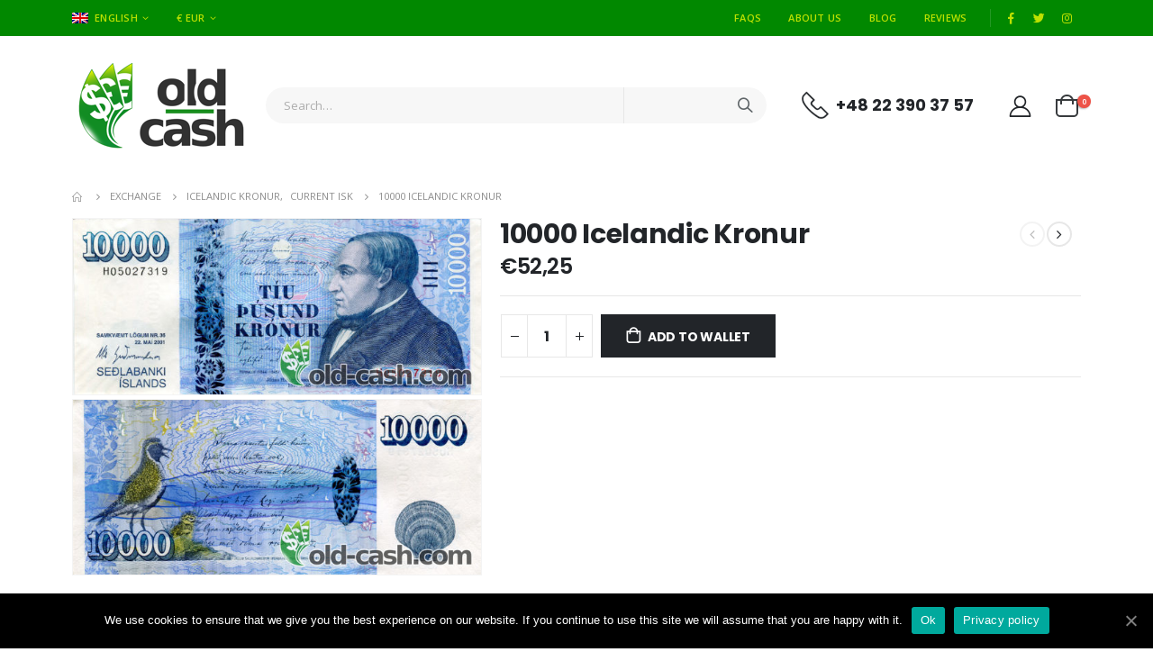

--- FILE ---
content_type: text/html; charset=UTF-8
request_url: https://old-cash.com/exchange/icelandic-kronur/current-isk/10000-icelandic-kronur/
body_size: 21959
content:
<!DOCTYPE html>
<html lang="en-US" prefix="og: http://ogp.me/ns#">
<head>
	<meta charset="UTF-8">
	<!--[if IE]><meta http-equiv='X-UA-Compatible' content='IE=edge,chrome=1'><![endif]-->
	<meta name="viewport" content="width=device-width, initial-scale=1.0, minimum-scale=1.0">
	<link rel="profile" href="http://gmpg.org/xfn/11" />
	<link rel="pingback" href="https://old-cash.com/xmlrpc.php" />

		<link rel="shortcut icon" href="//old-cash.com/wp-content/uploads/logo/favicon.ico" type="image/x-icon" />
		<link rel="apple-touch-icon" href="//old-cash.com/wp-content/themes/porto/images/logo/apple-touch-icon.png">
		<link rel="apple-touch-icon" sizes="120x120" href="//old-cash.com/wp-content/themes/porto/images/logo/apple-touch-icon_120x120.png">
		<link rel="apple-touch-icon" sizes="76x76" href="//old-cash.com/wp-content/themes/porto/images/logo/apple-touch-icon_76x76.png">
		<link rel="apple-touch-icon" sizes="152x152" href="//old-cash.com/wp-content/themes/porto/images/logo/apple-touch-icon_152x152.png">
	<link rel="alternate" hreflang="en" href="https://old-cash.com/exchange/icelandic-kronur/current-isk/10000-icelandic-kronur/" />
<link rel="alternate" hreflang="it" href="https://old-cash.com/exchange/corone-islandesi/di-circolazione-isk/10000-corone-islandesi/?lang=it" />
<link rel="alternate" hreflang="lt" href="https://old-cash.com/exchange/islandijos-kronu/esanciu-apyvartoje-isk/10000-islandijos-kronu/?lang=lt" />
<link rel="alternate" hreflang="pl" href="https://old-cash.com/exchange/korony-islandzkie/obiegowe-isk/10000-koron-islandzkich/?lang=pl" />
<link rel="alternate" hreflang="pt-pt" href="https://old-cash.com/exchange/coroas-islandesas/em-circulacao-isk/10000-coroas-islandesas/?lang=pt-pt" />
<link rel="alternate" hreflang="ro" href="https://old-cash.com/exchange/coroane-islandeze/in-circulatie-isk/10000-coroane-islandeze/?lang=ro" />
<link rel="alternate" hreflang="uk" href="https://old-cash.com/exchange/%d1%96%d1%81%d0%bb%d0%b0%d0%bd%d0%b4%d1%81%d1%8c%d0%ba%d1%96-%d0%ba%d1%80%d0%be%d0%bd%d0%b8/%d0%be%d0%b1%d1%96%d0%b3%d0%be%d0%b2%d1%96-isk/10000-%d1%96%d1%81%d0%bb%d0%b0%d0%bd%d0%b4%d1%81%d1%8c%d0%ba%d1%96-%d0%ba%d1%80%d0%be%d0%bd%d0%b8/?lang=uk" />

<!-- Search Engine Optimization by Rank Math - https://s.rankmath.com/home -->
<title>10000 Icelandic Kronur | Old-Cash</title>
<meta name="description" content="Banknote typecurrentDimensions162x70 mmColour rangeblueCharacter/themeJónas HallgrímssonMaterialpaper"/>
<meta name="robots" content="follow, index, max-snippet:-1, max-video-preview:-1, max-image-preview:large"/>
<link rel="canonical" href="https://old-cash.com/exchange/icelandic-kronur/current-isk/10000-icelandic-kronur/" />
<meta property="og:locale" content="en_US">
<meta property="og:type" content="product">
<meta property="og:title" content="10000 Icelandic Kronur | Old-Cash">
<meta property="og:description" content="Banknote typecurrentDimensions162x70 mmColour rangeblueCharacter/themeJónas HallgrímssonMaterialpaper">
<meta property="og:url" content="https://old-cash.com/exchange/icelandic-kronur/current-isk/10000-icelandic-kronur/">
<meta property="og:site_name" content="Old-Cash">
<meta property="og:updated_time" content="2020-11-24T11:37:25+02:00">
<meta property="og:image" content="https://old-cash.com/wp-content/uploads/2019/11/10000-icelandic-kronur-banknote-1024x440.jpg">
<meta property="og:image:secure_url" content="https://old-cash.com/wp-content/uploads/2019/11/10000-icelandic-kronur-banknote-1024x440.jpg">
<meta property="og:image:width" content="1024">
<meta property="og:image:height" content="440">
<meta property="og:image:alt" content="10000 Icelandic Kronur">
<meta property="og:image:type" content="image/jpeg">
<meta property="og:image" content="https://old-cash.com/wp-content/uploads/2019/11/10000-icelandic-kronur-banknote-back-1024x439.jpg">
<meta property="og:image:secure_url" content="https://old-cash.com/wp-content/uploads/2019/11/10000-icelandic-kronur-banknote-back-1024x439.jpg">
<meta property="og:image:width" content="1024">
<meta property="og:image:height" content="439">
<meta property="og:image:alt" content="10000 Icelandic Kronur">
<meta property="og:image:type" content="image/jpeg">
<meta property="product:brand" content="Current ISK">
<meta property="product:price:amount" content="52.25">
<meta property="product:price:currency" content="EUR">
<meta property="product:availability" content="instock">
<meta name="twitter:card" content="summary_large_image">
<meta name="twitter:title" content="10000 Icelandic Kronur | Old-Cash">
<meta name="twitter:description" content="Banknote typecurrentDimensions162x70 mmColour rangeblueCharacter/themeJónas HallgrímssonMaterialpaper">
<meta name="twitter:image" content="https://old-cash.com/wp-content/uploads/2019/11/10000-icelandic-kronur-banknote-1024x440.jpg">
<script type="application/ld+json" class="rank-math-schema">{
    "@context": "https://schema.org",
    "@graph": [
        {
            "@type": "Organization",
            "@id": "https://old-cash.com/#organization",
            "name": "Old-Cash",
            "url": "https://old-cash.com",
            "email": "office@old-cash.com",
            "address": {
                "@type": "PostalAddress",
                "streetAddress": "Kobielska 23",
                "addressLocality": "Warszawa",
                "postalCode": "04-359",
                "addressCountry": "Polska"
            },
            "logo": {
                "@type": "ImageObject",
                "url": "https://old-cash.com/wp-content/uploads/2020/07/old-cash-logo-1000.jpg"
            },
            "contactPoint": [
                {
                    "@type": "ContactPoint",
                    "telephone": "+48-22-414-44-64",
                    "contactType": "customer support"
                }
            ],
            "geo": {
                "@type": "GeoCoordinates",
                "latitude": "52.246655",
                "longitude": " 21.086614"
            },
            "hasMap": "https://www.google.com/maps/search/?api=1&query=52.246655, 21.086614"
        },
        {
            "@type": "WebSite",
            "@id": "https://old-cash.com/#website",
            "url": "https://old-cash.com",
            "name": "Old-Cash",
            "publisher": {
                "@id": "https://old-cash.com/#organization"
            },
            "inLanguage": "en-US",
            "potentialAction": {
                "@type": "SearchAction",
                "target": "https://old-cash.com/?s={search_term_string}",
                "query-input": "required name=search_term_string"
            }
        },
        {
            "@type": "ImageObject",
            "@id": "https://old-cash.com/exchange/icelandic-kronur/current-isk/10000-icelandic-kronur/#primaryImage",
            "url": "https://old-cash.com/wp-content/uploads/2019/11/10000-icelandic-kronur-banknote.jpg",
            "width": 2561,
            "height": 1101
        },
        {
            "@type": "WebPage",
            "@id": "https://old-cash.com/exchange/icelandic-kronur/current-isk/10000-icelandic-kronur/#webpage",
            "url": "https://old-cash.com/exchange/icelandic-kronur/current-isk/10000-icelandic-kronur/",
            "name": "10000 Icelandic Kronur | Old-Cash",
            "datePublished": "2019-11-13T21:04:25+02:00",
            "dateModified": "2020-11-24T11:37:25+02:00",
            "isPartOf": {
                "@id": "https://old-cash.com/#website"
            },
            "primaryImageOfPage": {
                "@id": "https://old-cash.com/exchange/icelandic-kronur/current-isk/10000-icelandic-kronur/#primaryImage"
            },
            "inLanguage": "en-US"
        }
    ]
}</script>
<!-- /Rank Math WordPress SEO plugin -->

<link rel='dns-prefetch' href='//fonts.googleapis.com' />
<link rel='dns-prefetch' href='//s.w.org' />
<link rel="alternate" type="application/rss+xml" title="Old-Cash &raquo; Feed" href="https://old-cash.com/feed/" />
<link rel="alternate" type="application/rss+xml" title="Old-Cash &raquo; Comments Feed" href="https://old-cash.com/comments/feed/" />
		<script>
			window._wpemojiSettings = {"baseUrl":"https:\/\/s.w.org\/images\/core\/emoji\/12.0.0-1\/72x72\/","ext":".png","svgUrl":"https:\/\/s.w.org\/images\/core\/emoji\/12.0.0-1\/svg\/","svgExt":".svg","source":{"concatemoji":"https:\/\/old-cash.com\/wp-includes\/js\/wp-emoji-release.min.js?ver=5.3"}};
			!function(e,a,t){var r,n,o,i,p=a.createElement("canvas"),s=p.getContext&&p.getContext("2d");function c(e,t){var a=String.fromCharCode;s.clearRect(0,0,p.width,p.height),s.fillText(a.apply(this,e),0,0);var r=p.toDataURL();return s.clearRect(0,0,p.width,p.height),s.fillText(a.apply(this,t),0,0),r===p.toDataURL()}function l(e){if(!s||!s.fillText)return!1;switch(s.textBaseline="top",s.font="600 32px Arial",e){case"flag":return!c([127987,65039,8205,9895,65039],[127987,65039,8203,9895,65039])&&(!c([55356,56826,55356,56819],[55356,56826,8203,55356,56819])&&!c([55356,57332,56128,56423,56128,56418,56128,56421,56128,56430,56128,56423,56128,56447],[55356,57332,8203,56128,56423,8203,56128,56418,8203,56128,56421,8203,56128,56430,8203,56128,56423,8203,56128,56447]));case"emoji":return!c([55357,56424,55356,57342,8205,55358,56605,8205,55357,56424,55356,57340],[55357,56424,55356,57342,8203,55358,56605,8203,55357,56424,55356,57340])}return!1}function d(e){var t=a.createElement("script");t.src=e,t.defer=t.type="text/javascript",a.getElementsByTagName("head")[0].appendChild(t)}for(i=Array("flag","emoji"),t.supports={everything:!0,everythingExceptFlag:!0},o=0;o<i.length;o++)t.supports[i[o]]=l(i[o]),t.supports.everything=t.supports.everything&&t.supports[i[o]],"flag"!==i[o]&&(t.supports.everythingExceptFlag=t.supports.everythingExceptFlag&&t.supports[i[o]]);t.supports.everythingExceptFlag=t.supports.everythingExceptFlag&&!t.supports.flag,t.DOMReady=!1,t.readyCallback=function(){t.DOMReady=!0},t.supports.everything||(n=function(){t.readyCallback()},a.addEventListener?(a.addEventListener("DOMContentLoaded",n,!1),e.addEventListener("load",n,!1)):(e.attachEvent("onload",n),a.attachEvent("onreadystatechange",function(){"complete"===a.readyState&&t.readyCallback()})),(r=t.source||{}).concatemoji?d(r.concatemoji):r.wpemoji&&r.twemoji&&(d(r.twemoji),d(r.wpemoji)))}(window,document,window._wpemojiSettings);
		</script>
		<style>
img.wp-smiley,
img.emoji {
	display: inline !important;
	border: none !important;
	box-shadow: none !important;
	height: 1em !important;
	width: 1em !important;
	margin: 0 .07em !important;
	vertical-align: -0.1em !important;
	background: none !important;
	padding: 0 !important;
}
</style>
	<link rel='stylesheet' id='wp-block-library-css'  href='https://old-cash.com/wp-includes/css/dist/block-library/style.min.css?ver=5.3' media='all' />
<link rel='stylesheet' id='wp-block-library-theme-css'  href='https://old-cash.com/wp-includes/css/dist/block-library/theme.min.css?ver=5.3' media='all' />
<link rel='stylesheet' id='wc-block-vendors-style-css'  href='https://old-cash.com/wp-content/plugins/woocommerce/packages/woocommerce-blocks/build/vendors-style.css?ver=3.1.0' media='all' />
<link rel='stylesheet' id='wc-block-style-css'  href='https://old-cash.com/wp-content/plugins/woocommerce/packages/woocommerce-blocks/build/style.css?ver=3.1.0' media='all' />
<link rel='stylesheet' id='contact-form-7-css'  href='https://old-cash.com/wp-content/plugins/contact-form-7/includes/css/styles.css?ver=5.2.2' media='all' />
<link rel='stylesheet' id='cookie-notice-front-css'  href='https://old-cash.com/wp-content/plugins/cookie-notice/css/front.min.css?ver=5.3' media='all' />
<link rel='stylesheet' id='rs-plugin-settings-css'  href='https://old-cash.com/wp-content/plugins/revslider/public/assets/css/rs6.css?ver=6.2.18' media='all' />
<style id='rs-plugin-settings-inline-css'>
#rs-demo-id {}
.tparrows:before{color:#008800;text-shadow:0 0 3px #fff;}.revslider-initialised .tp-loader{z-index:18;}
</style>
<link rel='stylesheet' id='wcml-dropdown-0-css'  href='//old-cash.com/wp-content/plugins/woocommerce-multilingual/templates/currency-switchers/legacy-dropdown/style.css?ver=4.10.3' media='all' />
<style id='woocommerce-inline-inline-css'>
.woocommerce form .form-row .required { visibility: visible; }
</style>
<link rel='stylesheet' id='wp-review-slider-pro-public_template1-css'  href='https://old-cash.com/wp-content/plugins/wp-facebook-reviews/public/css/wprev-public_template1.css?ver=9.4' media='all' />
<link rel='stylesheet' id='wprev_w3-css'  href='https://old-cash.com/wp-content/plugins/wp-facebook-reviews/public/css/wprev_w3.css?ver=9.4' media='all' />
<link rel='stylesheet' id='unslider-css'  href='https://old-cash.com/wp-content/plugins/wp-facebook-reviews/public/css/wprs_unslider.css?ver=9.4' media='all' />
<link rel='stylesheet' id='unslider-dots-css'  href='https://old-cash.com/wp-content/plugins/wp-facebook-reviews/public/css/wprs_unslider-dots.css?ver=9.4' media='all' />
<link rel='stylesheet' id='tablepress-default-css'  href='https://old-cash.com/wp-content/plugins/tablepress/css/default.min.css?ver=1.12' media='all' />
<link rel='stylesheet' id='js_composer_front-css'  href='https://old-cash.com/wp-content/plugins/js_composer/assets/css/js_composer.min.css?ver=6.2.0' media='all' />
<link rel='stylesheet' id='porto-google-fonts-css'  href='//fonts.googleapis.com/css?family=Open+Sans%3A200%2C300%2C400%2C500%2C600%2C700%2C800%7CPoppins%3A200%2C300%2C400%2C500%2C600%2C700%2C800%7CPlayfair+Display%3A400%2C700%7COswald%3A400%2C600%2C700&#038;ver=5.3' media='all' />
<link rel='stylesheet' id='bootstrap-css'  href='https://old-cash.com/wp-content/uploads/porto_styles/bootstrap.css?ver=5.4.5' media='all' />
<link rel='stylesheet' id='porto-plugins-css'  href='https://old-cash.com/wp-content/themes/porto/css/plugins.css?ver=5.3' media='all' />
<link rel='stylesheet' id='porto-theme-css'  href='https://old-cash.com/wp-content/themes/porto/css/theme.css?ver=5.3' media='all' />
<link rel='stylesheet' id='porto-shortcodes-css'  href='https://old-cash.com/wp-content/uploads/porto_styles/shortcodes.css?ver=5.4.5' media='all' />
<link rel='stylesheet' id='porto-theme-shop-css'  href='https://old-cash.com/wp-content/themes/porto/css/theme_shop.css?ver=5.3' media='all' />
<link rel='stylesheet' id='porto-dynamic-style-css'  href='https://old-cash.com/wp-content/uploads/porto_styles/dynamic_style.css?ver=5.4.5' media='all' />
<link rel='stylesheet' id='porto-style-css'  href='https://old-cash.com/wp-content/themes/porto/style.css?ver=5.3' media='all' />
<style id='porto-style-inline-css'>
#header .logo,.side-header-narrow-bar-logo{max-width:170px}@media (min-width:1160px){#header .logo{max-width:250px}}@media (max-width:991px){#header .logo{max-width:110px}}@media (max-width:767px){#header .logo{max-width:80px}}#header.sticky-header .logo{max-width:100px}@media (min-width:992px){}.page-top ul.breadcrumb > li.home{display:inline-block}.page-top ul.breadcrumb > li.home a{position:relative;width:14px;text-indent:-9999px}.page-top ul.breadcrumb > li.home a:after{content:"\e883";font-family:'porto';float:left;text-indent:0}.product-images .img-thumbnail .inner,.product-images .img-thumbnail .inner img{-webkit-transform:none;transform:none}div#main{overflow:hidden}.product-layout-sticky_info .product-images{margin-bottom:0}.product-images .img-thumbnail:not(:last-child){margin-bottom:4px}.product-images .img-thumbnail .inner{cursor:resize}.product-images .img-thumbnail img{width:100%;height:auto}.product-images:hover .zoom{opacity:0}.product-images .img-thumbnail:hover .zoom{opacity:1;background:none}.product-layout-sticky_info .product-summary-wrap .variations .filter-item-list{margin-top:0}.product-layout-sticky_info .filter-item-list .filter-color{width:28px;height:28px}.product-layout-sticky_info .woocommerce-widget-layered-nav-list a:not(.filter-color),.product-layout-sticky_info .filter-item-list .filter-item{line-height:26px;font-size:13px;color:#222529;background-color:#f4f4f4}.product-nav:before{line-height:32px}.single-product .share-links a{border-radius:20px;background:#4c4c4c;margin-right:.2em}.single-product .product-share > *{display:inline-block}.product-share label{margin-right:15px}.woocommerce-tabs{clear:both;background:#f4f4f4;padding-top:70px;padding-bottom:70px;position:relative}body.boxed .woocommerce-tabs,.main-boxed .woocommerce-tabs{background:none;padding-top:20px;padding-bottom:0}.woocommerce-tabs .tab-content{background:none}.woocommerce-tabs:before,.woocommerce-tabs:after{content:'';position:absolute;width:30vw;height:100%;top:0;background:inherit}.woocommerce-tabs:before{right:100%}.woocommerce-tabs:after{left:100%}.product-layout-sticky_info .product-share{margin-bottom:40px}.single-product-custom-block{margin-bottom:2em}@media (min-width:992px){.product-layout-sticky_info .product-share{float:right}.single-product-custom-block{float:left}.single-product-custom-block{width:50%;padding-right:10px}.woocommerce-tabs .resp-tabs-list li{font-size:18px;margin-right:50px}}.woocommerce-tabs .resp-tabs-list{text-align:center}.woocommerce-tabs .resp-tabs-list li{position:relative;bottom:-1px;border-bottom-color:transparent !important}.product-layout-sticky_info .product-summary-wrap .yith-wcwl-add-to-wishlist{margin:0 .5rem 5px}.product-layout-sticky_info .related.products{margin-top:2.5rem}#header.sticky-header .main-menu > li.menu-item > a,#header.sticky-header .main-menu > li.menu-custom-content a{color:#6b7a83}#header.sticky-header .main-menu > li.menu-item:hover > a,#header.sticky-header .main-menu > li.menu-item.active:hover > a,#header.sticky-header .main-menu > li.menu-custom-content:hover a{color:#008800}#login-form-popup{position:relative;width:80%;max-width:872px;margin-left:auto;margin-right:auto}#login-form-popup .featured-box{margin-bottom:0;box-shadow:none;border:none}#login-form-popup .featured-box .box-content{padding:25px 35px}#login-form-popup .featured-box h2{text-transform:uppercase;font-size:15px;letter-spacing:.05em;font-weight:600;line-height:2}.porto-social-login-section{background:#f4f4f2;text-align:center;padding:20px 20px 25px}.porto-social-login-section p{text-transform:uppercase;font-size:12px;color:#222529;font-weight:600;margin-bottom:8px}#login-form-popup .col2-set{margin-left:-20px;margin-right:-20px}#login-form-popup .col-1,#login-form-popup .col-2{padding-left:20px;padding-right:20px}@media (min-width:992px){#login-form-popup .col-1{border-right:1px solid #f5f6f6}}#login-form-popup .input-text{box-shadow:none;padding-top:10px;padding-bottom:10px;border-color:#ddd;border-radius:2px}#login-form-popup form label{font-size:12px;line-height:1}#login-form-popup .form-row{margin-bottom:20px}#login-form-popup .button{border-radius:2px;padding:10px 24px;text-transform:uppercase;text-shadow:none;font-family:Poppins,sans-serif;font-size:12px;letter-spacing:.025em;color:#fff}#login-form-popup label.inline{margin-top:15px;float:right;position:relative;cursor:pointer;line-height:1.5}#login-form-popup label.inline input[type=checkbox]{opacity:0;margin-right:8px;margin-top:0;margin-bottom:0}#login-form-popup label.inline span:before{content:'';position:absolute;border:1px solid #ddd;border-radius:1px;width:16px;height:16px;left:0;top:0;text-align:center;line-height:15px;font-family:'Font Awesome 5 Free';font-weight:900;font-size:9px;color:#aaa}#login-form-popup label.inline input[type=checkbox]:checked + span:before{content:'\f00c'}#login-form-popup .social-button{text-decoration:none;margin-left:10px;margin-right:10px}#login-form-popup .social-button i{font-size:16px;margin-right:8px}#login-form-popup p.status{color:#222529}#login-form-popup .lost_password{margin-top:-15px;font-size:13px;margin-bottom:0}.porto-social-login-section .google-plus{background:#dd4e31}.porto-social-login-section .facebook{background:#3a589d}.porto-social-login-section .twitter{background:#1aa9e1}html.panel-opened body > .mfp-bg{z-index:9042}html.panel-opened body > .mfp-wrap{z-index:9043}.home-banner-slider h2.vc_custom_heading,.custom-font4{font-family:'Segoe Script','Savoye LET'}.ls-80{letter-spacing:.08em}.ls-n-20{letter-spacing:-0.02em}.btn{font-family:Poppins;letter-spacing:.01em;font-weight:700}.btn-modern{font-size:.8125rem;padding:1em 2.8em}.btn-flat{padding:0 !important;background:none !important;border:none !important;border-bottom:1px solid transparent !important;box-shadow:none !important;text-transform:uppercase;font-size:.75rem}.porto-block-html-top{font-family:Poppins;font-weight:500;font-size:.9286em;line-height:1.4;letter-spacing:.025em}.porto-block-html-top .mfp-close{top:50%;transform:translateY(-50%) rotateZ(45deg);color:inherit;opacity:.7}.porto-block-html-top small{font-size:.8461em;font-weight:400;opacity:.5}.porto-block-html-top a{text-transform:uppercase;display:inline-block;padding:.4rem .5rem;font-size:0.625rem;font-weight:700;background:#151719;color:#fff;text-decoration:none}#header .header-contact{display:-ms-inline-flexbox;display:inline-flex;-ms-flex-align:center;align-items:center;margin:0;padding:0;border-right:none}#header .porto-sicon-box{margin-bottom:0}#main-menu .mega-menu > li.menu-item{margin-right:30px}#header .porto-sicon-box .porto-sicon-img{margin-right:8px}#header .wishlist i,#header .my-account i{font-size:27px;display:block}#header .header-top .top-links + .gap{visibility:visible;height:20px;line-height:1;vertical-align:middle;color:transparent;width:1px;background:rgba(255,255,255,.18);display:inline-block}@media (min-width:992px){#header .searchform{border:none}#header .header-main .header-left{min-width:16%}#header .header-main .header-center,#header .searchform .text{flex:1}#header .header-main .searchform-popup,#header .header-main .searchform,#header .header-main .searchform-cats input{width:100%;box-shadow:none}}@media (max-width:575px){#header .header-right .searchform{right:-120px}#header .header-top .welcome-msg,#header .header-top .top-links + .gap{display:none}}#mini-cart .minicart-icon{width:25px;height:20px;border:2px solid #222529;border-radius:0 0 5px 5px;position:relative;opacity:.9;top:1px}#mini-cart .minicart-icon:before{content:'';position:absolute;border:2px solid;border-color:inherit;border-bottom:none;border-radius:10px 10px 0 0;left:50%;top:-7px;margin-left:-7.5px;width:15px;height:11px}#mini-cart .cart-items{top:1px;right:-11px}#mini-cart .cart-popup:before{right:27.7px}#mini-cart .cart-popup:after{right:27px}.mobile-sidebar .sidebar-toggle{top:23%}.sticky-header a{color:#222529}#header .searchform-popup .search-toggle{font-size:21px}.sticky-header #mini-cart .cart-popup{right:-10px}.sticky-header #mini-cart .cart-head{min-width:0}@media (max-width:991px){#mini-cart{margin-left:.5rem}}.mega-menu > li.menu-item > a > i,.mega-menu .menu-custom-block i:not(.tip-arrow){display:none}.sidebar-menu > li.menu-item > a{color:#555}.sidebar-menu > li.menu-item > a > i,.sidebar-menu > li.menu-custom-item a > i{color:#444;position:relative;top:1px}.sidebar-menu > li.menu-item.active > a{color:#fff}.sidebar-menu > li.menu-item.active{background:#08c}.sidebar-menu > li.menu-item.active + li.menu-item > a{border-top:none}.sidebar-menu > li.menu-item.active > a > i,.sidebar-menu > li.menu-item:hover > a > i,.sidebar-menu > li.menu-custom-item:hover a > i{color:inherit}.sidebar-menu .menu-custom-block a:hover{padding-left:21px;padding-right:28px}.main-sidebar-menu .sidebar-menu > li.menu-item > a,.main-sidebar-menu .sidebar-menu .menu-custom-item a{text-transform:none}.widget_sidebar_menu{border-color:#e7e7e7}.widget_sidebar_menu .widget-title{padding:14px 28px;font-size:1em;line-height:18px;font-family:Poppins;color:#222529;letter-spacing:-0.025em;border-bottom:none}.sidebar-menu > li.menu-item > a,.sidebar-menu .menu-custom-block a{border-top-color:#e7e7e7;margin-left:16px;margin-right:18px;padding:14px 12px 14px 5px}#side-nav-panel .accordion-menu i,#side-nav-panel .menu-custom-block i{margin-right:10px;display:inline-block}.owl-carousel.nav-inside-left .owl-dots{left:5.5%;bottom:2rem}.home-banner-slider .owl-carousel .owl-dots .owl-dot span{color:#222529 !important;border-color:#222529}.sidebar-content .wysija-paragraph{position:relative}.sidebar-content .wysija-paragraph:before{content:"\e01f";font-family:'Simple-Line-Icons';position:absolute;left:16px;top:50%;margin-top:-10px;line-height:20px;font-size:15px;color:#222529;z-index:1}.sidebar-content .widget_wysija .wysija-input{font-size:0.8125rem;padding-left:40px !important;border:none;box-shadow:none;border-radius:30px;height:3rem}.sidebar-content .widget_wysija .btn{width:auto;padding:.8em 2em;border-radius:0}.sidebar-content .testimonial.testimonial-style-4 blockquote p{line-height:inherit;font-size:0.8125rem;letter-spacing:.001em}.sidebar-content .testimonial blockquote:before{font-family:'Playfair Display';font-size:54px;color:#222529;font-weight:900;left:1rem}.sidebar-content .testimonial blockquote{padding:15px 15px 15px 52px}.sidebar-content .testimonial .testimonial-author{margin:16px 0 8px 16px}.sidebar-content .testimonial .testimonial-author strong{font-size:1rem}.sidebar-content .testimonial .testimonial-author span{font-weight:400}.sidebar-content .sidebar-testimonial .owl-dots{left:57px;bottom:0}.post-carousel .post-item .post-date{position:absolute;top:10px;left:20px;font-family:Poppins;background:#222529;letter-spacing:.05em;width:45px}.post-carousel .post-date .day{background:none;color:#fff;padding-bottom:0;font-size:1.125rem;line-height:1}.post-carousel .post-date .month{background:none;padding-bottom:8px;line-height:1;font-size:.7rem;text-transform:uppercase;opacity:.6;font-weight:400}.post-carousel .post-item .post-date ~ *{margin-left:0}.post-carousel h4{font-family:'Open Sans';font-size:1.125rem}.post-carousel .post-item .post-excerpt{font-size:.9286em}.post-carousel .owl-dots{text-align:left;padding-left:10px}.main-content,.left-sidebar,.right-sidebar{padding-top:0}#mini-cart .buttons a{background:#222529}ul.products li.product-col .product-image .inner:before{content:'';position:absolute;left:0;top:0;width:100%;height:100%;background:rgba(0,0,0,0.1);z-index:2;opacity:0;transition:opacity .2s}ul.products li.product-col:hover .product-image .inner:before{opacity:1}ul.product_list_widget li .product-details a,.widget ul.product_list_widget li .product-details a{color:#222529}ul.products li.product-col .add_to_cart_button,.add-links .add_to_cart_read_more,.add-links .add_to_cart_button{font-size:12px;font-weight:600}.porto-sicon-box .porto-sicon-header p{font-family:Poppins;margin-bottom:0}.top-icon .porto-sicon-header{margin-bottom:.75rem}.coupon-sale-text{transform:rotate(-2deg);letter-spacing:-0.02em;position:relative}.coupon-sale-text b{display:inline-block;font-size:1.6em;font-weight:700;padding:4px 8px}.coupon-sale-text i{font-style:normal;position:absolute;left:-2.25em;top:50%;transform:translateY(-50%) rotate(-90deg);font-size:.65em;opacity:.6;letter-spacing:0}.section-title,.slider-title,ul.products li.product-col h3{font-family:'Open Sans';color:#222529}.widget{margin-top:1.5rem;margin-bottom:1.5rem}.widget .widgettitle{font-size:1rem;letter-spacing:-0.02em}.sidebar-content .widget-title{font-size:0.9375rem;color:#222529}#footer .widgettitle,#footer .widget-title{font-size:.9375rem;font-weight:600}#footer .footer-main > .container:after{content:'';display:block;position:absolute;left:10px;bottom:0;right:10px;border-bottom:1px solid #313438}html #topcontrol{width:40px;height:40px;right:15px}#footer .share-links a{width:40px;height:40px;border-radius:20px;border:1px solid #313438;box-shadow:none}#footer .widget .tagcloud a{font-family:'Open Sans';background:none;color:inherit;border-radius:0;font-size:11px !important;font-weight:400;text-transform:none;padding:.6em;border:1px solid #313438}#footer .widget .tagcloud a:hover{border-color:#fff;color:#fff}@media (min-width:992px){#footer .footer-bottom .container .footer-center{text-align:right;padding-right:0}}#footer .widget{margin-bottom:20px}#footer .widget + .widget{margin-top:20px}#footer .widget.contact-info i{display:none}#footer .contact-details strong{line-height:1em}#footer .contact-details strong,#footer .contact-details span{padding-left:0}.newsletter-popup-form .formError .formErrorContent{color:#fff !important;width:165px}.newsletter-popup-form .wysija-submit:hover{background:#e6e6e6}.newsletter-popup-form{position:relative;max-width:700px;width:100%;margin-left:auto;margin-right:auto;box-shadow:0 10px 25px rgba(0,0,0,0.5);background:url(//sw-themes.com/porto_dummy/wp-content/uploads/2016/06/newsletter_popup_bg.jpg) no-repeat;background-size:cover;padding:30px 30px 10px;background-position:bottom center}.newsletter-popup-form .porto-modal-content{max-width:332px;padding:0;text-align:center;width:100%;background:none}.newsletter-popup-form h2{color:#313131;font-size:16px;font-weight:700;letter-spacing:0;margin:20px 0 12px}.newsletter-popup-form .widget_wysija{color:#444;font-size:13px;line-height:1.4}.newsletter-popup-form .widget_wysija:after{content:'';display:block;clear:both}.newsletter-popup-form .wysija-paragraph{float:left;margin-top:0;text-align:left;width:83%;margin-bottom:15px}.newsletter-popup-form .wysija-submit{background:#fff;border-color:#ccc;border-radius:0 5px 5px 0;color:#686868;float:left;margin-left:-2px;margin-top:0;padding:0 12px;height:34px}.newsletter-popup-form .wysija-input{border:1px solid #ccc;border-radius:5px 0 0 5px;box-shadow:0 1px 1px rgba(0,0,0,0.075) inset;color:#bfbfa6;font-size:13px;padding:7px 12px;width:100%}.newsletter-popup-form .checkbox{color:#777;font-size:11px}.rtl .newsletter-popup-form .wysija-paragraph{float:right;text-align:right}.rtl .newsletter-popup-form .wysija-submit{border-radius:5px 0 0 5px;float:right;margin-right:-2px;margin-left:0}.rtl .newsletter-popup-form .wysija-input{border-radius:0 5px 5px 0}
</style>
<link rel='stylesheet' id='styles-child-css'  href='https://old-cash.com/wp-content/themes/porto-child/style.css?ver=5.3' media='all' />
<script src='https://old-cash.com/wp-includes/js/jquery/jquery.js?ver=1.12.4-wp'></script>
<script src='https://old-cash.com/wp-includes/js/jquery/jquery-migrate.min.js?ver=1.4.1'></script>
<script>
var cnArgs = {"ajaxUrl":"https:\/\/old-cash.com\/wp-admin\/admin-ajax.php","nonce":"cc8088d6c9","hideEffect":"fade","position":"bottom","onScroll":"0","onScrollOffset":"100","onClick":"0","cookieName":"cookie_notice_accepted","cookieTime":"2592000","cookieTimeRejected":"2592000","cookiePath":"\/","cookieDomain":"","redirection":"0","cache":"0","refuse":"0","revokeCookies":"0","revokeCookiesOpt":"automatic","secure":"1","coronabarActive":"0"};
</script>
<script src='https://old-cash.com/wp-content/plugins/cookie-notice/js/front.min.js?ver=1.3.2'></script>
<script>
var IwNRCargs = {"rightclick":"Y","draganddrop":"Y"};
</script>
<script src='https://old-cash.com/wp-content/plugins/image-watermark/js/no-right-click.js?ver=1.6.6'></script>
<script src='https://old-cash.com/wp-content/plugins/revslider/public/assets/js/rbtools.min.js?ver=6.2.18'></script>
<script src='https://old-cash.com/wp-content/plugins/revslider/public/assets/js/rs6.min.js?ver=6.2.18'></script>
<script src='https://old-cash.com/wp-content/plugins/woocommerce/assets/js/jquery-blockui/jquery.blockUI.min.js?ver=2.70'></script>
<script>
var wc_add_to_cart_params = {"ajax_url":"\/wp-admin\/admin-ajax.php","wc_ajax_url":"\/?wc-ajax=%%endpoint%%","i18n_view_cart":"VIEW WALLET","cart_url":"https:\/\/old-cash.com\/wallet\/","is_cart":"","cart_redirect_after_add":"no"};
</script>
<script src='https://old-cash.com/wp-content/plugins/woocommerce/assets/js/frontend/add-to-cart.min.js?ver=4.5.2'></script>
<script>
var wprevpublicjs_script_vars = {"wpfb_nonce":"76f79642aa","wpfb_ajaxurl":"https:\/\/old-cash.com\/wp-admin\/admin-ajax.php","wprevpluginsurl":"https:\/\/old-cash.com\/wp-content\/plugins\/wp-facebook-reviews"};
</script>
<script src='https://old-cash.com/wp-content/plugins/wp-facebook-reviews/public/js/wprev-public.js?ver=9.4'></script>
<script src='https://old-cash.com/wp-content/plugins/wp-facebook-reviews/public/js/wprs-unslider-min.js?ver=9.4'></script>
<script src='https://old-cash.com/wp-content/plugins/js_composer/assets/js/vendors/woocommerce-add-to-cart.js?ver=6.2.0'></script>
<script>
var wpml_browser_redirect_params = {"pageLanguage":"en","languageUrls":{"en_us":"https:\/\/old-cash.com\/exchange\/icelandic-kronur\/current-isk\/10000-icelandic-kronur\/","en":"https:\/\/old-cash.com\/exchange\/icelandic-kronur\/current-isk\/10000-icelandic-kronur\/","us":"https:\/\/old-cash.com\/exchange\/icelandic-kronur\/current-isk\/10000-icelandic-kronur\/","it_it":"https:\/\/old-cash.com\/exchange\/corone-islandesi\/di-circolazione-isk\/10000-corone-islandesi\/?lang=it","it":"https:\/\/old-cash.com\/exchange\/corone-islandesi\/di-circolazione-isk\/10000-corone-islandesi\/?lang=it","lt_lt":"https:\/\/old-cash.com\/exchange\/islandijos-kronu\/esanciu-apyvartoje-isk\/10000-islandijos-kronu\/?lang=lt","lt":"https:\/\/old-cash.com\/exchange\/islandijos-kronu\/esanciu-apyvartoje-isk\/10000-islandijos-kronu\/?lang=lt","pl_pl":"https:\/\/old-cash.com\/exchange\/korony-islandzkie\/obiegowe-isk\/10000-koron-islandzkich\/?lang=pl","pl":"https:\/\/old-cash.com\/exchange\/korony-islandzkie\/obiegowe-isk\/10000-koron-islandzkich\/?lang=pl","pt_pt":"https:\/\/old-cash.com\/exchange\/coroas-islandesas\/em-circulacao-isk\/10000-coroas-islandesas\/?lang=pt-pt","pt":"https:\/\/old-cash.com\/exchange\/coroas-islandesas\/em-circulacao-isk\/10000-coroas-islandesas\/?lang=pt-pt","pt-pt":"https:\/\/old-cash.com\/exchange\/coroas-islandesas\/em-circulacao-isk\/10000-coroas-islandesas\/?lang=pt-pt","ro_ro":"https:\/\/old-cash.com\/exchange\/coroane-islandeze\/in-circulatie-isk\/10000-coroane-islandeze\/?lang=ro","ro":"https:\/\/old-cash.com\/exchange\/coroane-islandeze\/in-circulatie-isk\/10000-coroane-islandeze\/?lang=ro","uk":"https:\/\/old-cash.com\/exchange\/%d1%96%d1%81%d0%bb%d0%b0%d0%bd%d0%b4%d1%81%d1%8c%d0%ba%d1%96-%d0%ba%d1%80%d0%be%d0%bd%d0%b8\/%d0%be%d0%b1%d1%96%d0%b3%d0%be%d0%b2%d1%96-isk\/10000-%d1%96%d1%81%d0%bb%d0%b0%d0%bd%d0%b4%d1%81%d1%8c%d0%ba%d1%96-%d0%ba%d1%80%d0%be%d0%bd%d0%b8\/?lang=uk"},"cookie":{"name":"_icl_visitor_lang_js","domain":"old-cash.com","path":"\/","expiration":24}};
</script>
<script src='https://old-cash.com/wp-content/plugins/sitepress-multilingual-cms/dist/js/browser-redirect/app.js?ver=4.4.3'></script>
<link rel='https://api.w.org/' href='https://old-cash.com/wp-json/' />
<link rel="EditURI" type="application/rsd+xml" title="RSD" href="https://old-cash.com/xmlrpc.php?rsd" />
<link rel="wlwmanifest" type="application/wlwmanifest+xml" href="https://old-cash.com/wp-includes/wlwmanifest.xml" /> 
<meta name="generator" content="WordPress 5.3" />
<link rel='shortlink' href='https://old-cash.com/?p=2521' />
<link rel="alternate" type="application/json+oembed" href="https://old-cash.com/wp-json/oembed/1.0/embed?url=https%3A%2F%2Fold-cash.com%2Fexchange%2Ficelandic-kronur%2Fcurrent-isk%2F10000-icelandic-kronur%2F" />
<link rel="alternate" type="text/xml+oembed" href="https://old-cash.com/wp-json/oembed/1.0/embed?url=https%3A%2F%2Fold-cash.com%2Fexchange%2Ficelandic-kronur%2Fcurrent-isk%2F10000-icelandic-kronur%2F&#038;format=xml" />
<meta name="generator" content="WPML ver:4.4.3 stt:1,27,32,40,41,44,54;" />
<!-- Analytics by WP-Statistics v12.6.13 - https://wp-statistics.com/ -->
	<noscript><style>.woocommerce-product-gallery{ opacity: 1 !important; }</style></noscript>
	<meta name="generator" content="Powered by WPBakery Page Builder - drag and drop page builder for WordPress."/>
<meta name="generator" content="Powered by Slider Revolution 6.2.18 - responsive, Mobile-Friendly Slider Plugin for WordPress with comfortable drag and drop interface." />
<script type="text/javascript">function setREVStartSize(e){
			//window.requestAnimationFrame(function() {				 
				window.RSIW = window.RSIW===undefined ? window.innerWidth : window.RSIW;	
				window.RSIH = window.RSIH===undefined ? window.innerHeight : window.RSIH;	
				try {								
					var pw = document.getElementById(e.c).parentNode.offsetWidth,
						newh;
					pw = pw===0 || isNaN(pw) ? window.RSIW : pw;
					e.tabw = e.tabw===undefined ? 0 : parseInt(e.tabw);
					e.thumbw = e.thumbw===undefined ? 0 : parseInt(e.thumbw);
					e.tabh = e.tabh===undefined ? 0 : parseInt(e.tabh);
					e.thumbh = e.thumbh===undefined ? 0 : parseInt(e.thumbh);
					e.tabhide = e.tabhide===undefined ? 0 : parseInt(e.tabhide);
					e.thumbhide = e.thumbhide===undefined ? 0 : parseInt(e.thumbhide);
					e.mh = e.mh===undefined || e.mh=="" || e.mh==="auto" ? 0 : parseInt(e.mh,0);		
					if(e.layout==="fullscreen" || e.l==="fullscreen") 						
						newh = Math.max(e.mh,window.RSIH);					
					else{					
						e.gw = Array.isArray(e.gw) ? e.gw : [e.gw];
						for (var i in e.rl) if (e.gw[i]===undefined || e.gw[i]===0) e.gw[i] = e.gw[i-1];					
						e.gh = e.el===undefined || e.el==="" || (Array.isArray(e.el) && e.el.length==0)? e.gh : e.el;
						e.gh = Array.isArray(e.gh) ? e.gh : [e.gh];
						for (var i in e.rl) if (e.gh[i]===undefined || e.gh[i]===0) e.gh[i] = e.gh[i-1];
											
						var nl = new Array(e.rl.length),
							ix = 0,						
							sl;					
						e.tabw = e.tabhide>=pw ? 0 : e.tabw;
						e.thumbw = e.thumbhide>=pw ? 0 : e.thumbw;
						e.tabh = e.tabhide>=pw ? 0 : e.tabh;
						e.thumbh = e.thumbhide>=pw ? 0 : e.thumbh;					
						for (var i in e.rl) nl[i] = e.rl[i]<window.RSIW ? 0 : e.rl[i];
						sl = nl[0];									
						for (var i in nl) if (sl>nl[i] && nl[i]>0) { sl = nl[i]; ix=i;}															
						var m = pw>(e.gw[ix]+e.tabw+e.thumbw) ? 1 : (pw-(e.tabw+e.thumbw)) / (e.gw[ix]);					
						newh =  (e.gh[ix] * m) + (e.tabh + e.thumbh);
					}				
					if(window.rs_init_css===undefined) window.rs_init_css = document.head.appendChild(document.createElement("style"));					
					document.getElementById(e.c).height = newh+"px";
					window.rs_init_css.innerHTML += "#"+e.c+"_wrapper { height: "+newh+"px }";				
				} catch(e){
					console.log("Failure at Presize of Slider:" + e)
				}					   
			//});
		  };</script>
<noscript><style> .wpb_animate_when_almost_visible { opacity: 1; }</style></noscript></head>
<body class="product-template-default single single-product postid-2521 wp-embed-responsive theme-porto cookies-not-set woocommerce woocommerce-page woocommerce-no-js login-popup full blog-1 wpb-js-composer js-comp-ver-6.2.0 vc_responsive">

	<div class="page-wrapper"><!-- page wrapper -->

		
								<!-- header wrapper -->
			<div class="header-wrapper">
								<header id="header" class="header-separate header-1 sticky-menu-header">
		<div class="header-top">
		<div class="container">
			<div class="header-left">
				<div class="switcher-wrap">			<ul class="view-switcher porto-view-switcher mega-menu show-arrow">
				<li class="menu-item has-sub narrow">
					<a class="nolink" href="#"><span class="flag"><img src="https://old-cash.com/wp-content/plugins/sitepress-multilingual-cms/res/flags/en.png" height="12" alt="en" width="18" /></span><span class="icl_lang_sel_current icl_lang_sel_native">English</span></a>
											<div class="popup">
							<div class="inner">
								<ul class="sub-menu">
									<li class="menu-item"><a href="https://old-cash.com/exchange/corone-islandesi/di-circolazione-isk/10000-corone-islandesi/?lang=it"><span class="flag"><img src="https://old-cash.com/wp-content/plugins/sitepress-multilingual-cms/res/flags/it.png" height="12" alt="it" width="18" /></span><span class="icl_lang_sel_native">Italiano</span> <span class="icl_lang_sel_translated"><span class="icl_lang_sel_bracket">(</span>Italian<span class="icl_lang_sel_bracket">)</span></span></a></li><li class="menu-item"><a href="https://old-cash.com/exchange/islandijos-kronu/esanciu-apyvartoje-isk/10000-islandijos-kronu/?lang=lt"><span class="flag"><img src="https://old-cash.com/wp-content/plugins/sitepress-multilingual-cms/res/flags/lt.png" height="12" alt="lt" width="18" /></span><span class="icl_lang_sel_native">Lietuvos</span> <span class="icl_lang_sel_translated"><span class="icl_lang_sel_bracket">(</span>Lithuanian<span class="icl_lang_sel_bracket">)</span></span></a></li><li class="menu-item"><a href="https://old-cash.com/exchange/korony-islandzkie/obiegowe-isk/10000-koron-islandzkich/?lang=pl"><span class="flag"><img src="https://old-cash.com/wp-content/plugins/sitepress-multilingual-cms/res/flags/pl.png" height="12" alt="pl" width="18" /></span><span class="icl_lang_sel_native">polski</span> <span class="icl_lang_sel_translated"><span class="icl_lang_sel_bracket">(</span>Polish<span class="icl_lang_sel_bracket">)</span></span></a></li><li class="menu-item"><a href="https://old-cash.com/exchange/coroas-islandesas/em-circulacao-isk/10000-coroas-islandesas/?lang=pt-pt"><span class="flag"><img src="https://old-cash.com/wp-content/plugins/sitepress-multilingual-cms/res/flags/pt-pt.png" height="12" alt="pt-pt" width="18" /></span><span class="icl_lang_sel_native">Português</span> <span class="icl_lang_sel_translated"><span class="icl_lang_sel_bracket">(</span>Portuguese (Portugal)<span class="icl_lang_sel_bracket">)</span></span></a></li><li class="menu-item"><a href="https://old-cash.com/exchange/coroane-islandeze/in-circulatie-isk/10000-coroane-islandeze/?lang=ro"><span class="flag"><img src="https://old-cash.com/wp-content/plugins/sitepress-multilingual-cms/res/flags/ro.png" height="12" alt="ro" width="18" /></span><span class="icl_lang_sel_native">Română</span> <span class="icl_lang_sel_translated"><span class="icl_lang_sel_bracket">(</span>Romanian<span class="icl_lang_sel_bracket">)</span></span></a></li><li class="menu-item"><a href="https://old-cash.com/exchange/%d1%96%d1%81%d0%bb%d0%b0%d0%bd%d0%b4%d1%81%d1%8c%d0%ba%d1%96-%d0%ba%d1%80%d0%be%d0%bd%d0%b8/%d0%be%d0%b1%d1%96%d0%b3%d0%be%d0%b2%d1%96-isk/10000-%d1%96%d1%81%d0%bb%d0%b0%d0%bd%d0%b4%d1%81%d1%8c%d0%ba%d1%96-%d0%ba%d1%80%d0%be%d0%bd%d0%b8/?lang=uk"><span class="flag"><img src="https://old-cash.com/wp-content/plugins/sitepress-multilingual-cms/res/flags/uk.png" height="12" alt="uk" width="18" /></span><span class="icl_lang_sel_current icl_lang_sel_native">Ukrainian</span></a></li>								</ul>
							</div>
						</div>
									</li>
			</ul>
			<span class="gap switcher-gap">|</span>			<ul id="menu-currency-switcher" class="currency-switcher porto-view-switcher mega-menu show-arrow">
				<li class="menu-item has-sub narrow">
					<a class="nolink" href="#">&euro; EUR</a>
											<div class="popup">
							<div class="inner">
								<ul class="sub-menu wcml-switcher">
									<li rel="PLN" class="menu-item"><a class="nolink" href="#">&#122;&#322; PLN</a></li><li rel="USD" class="menu-item"><a class="nolink" href="#">&#036; USD</a></li><li rel="GBP" class="menu-item"><a class="nolink" href="#">&pound; GBP</a></li>								</ul>
							</div>
						</div>
									</li>
			</ul>
			</div>			</div>
			<div class="header-right">
				<ul id="menu-main-menu" class="top-links mega-menu show-arrow"><li id="nav-menu-item-8479" class="menu-item menu-item-type-post_type menu-item-object-page narrow"><a href="https://old-cash.com/faqs/">FAQs</a></li>
<li id="nav-menu-item-8480" class="menu-item menu-item-type-post_type menu-item-object-page narrow"><a href="https://old-cash.com/about-us/">About Us</a></li>
<li id="nav-menu-item-8483" class="menu-item menu-item-type-post_type menu-item-object-page narrow"><a href="https://old-cash.com/blog/">Blog</a></li>
<li id="nav-menu-item-9018" class="menu-item menu-item-type-post_type menu-item-object-page narrow"><a href="https://old-cash.com/reviews/">Reviews</a></li>
</ul><span class="gap">|</span><div class="share-links">		<a target="_blank"  rel="nofollow" class="share-facebook" href="https://www.facebook.com/Old-Cash-103610877774492/" title="Facebook"></a>
				<a target="_blank"  rel="nofollow" class="share-twitter" href="https://twitter.com/OldCash2" title="Twitter"></a>
				<a target="_blank"  rel="nofollow" class="share-instagram" href="https://www.instagram.com/old__cash/" title="Instagram"></a>
		</div>			</div>
		</div>
	</div>
	
	<div class="header-main">
		<div class="container header-row">
			<div class="header-left">
				<a class="mobile-toggle"><i class="fas fa-bars"></i></a>
						<div class="logo">
		<a href="https://old-cash.com/" title="Old-Cash - Exchange current banknotes and withdrawn from circulation, including old and damaged ones."  rel="home">
		<img class="img-responsive standard-logo retina-logo" src="//old-cash.com/wp-content/uploads/logo/old-cash-logo.png" alt="Old-Cash" />	</a>
			</div>
					</div>
			<div class="header-center">
				<div class="searchform-popup"><a class="search-toggle"><i class="fas fa-search"></i><span class="search-text">Search</span></a>	<form action="https://old-cash.com/" method="get"
		class="searchform">
		<div class="searchform-fields">
			<span class="text"><input name="s" type="text" value="" placeholder="Search&hellip;" autocomplete="off" /></span>
							<input type="hidden" name="post_type" value="product"/>
							<span class="button-wrap">
							<button class="btn btn-special" title="Search" type="submit"><i class="fas fa-search"></i></button>
						</span>
		</div>
				<div class="live-search-list"></div>
			</form>
	</div>			</div>
			<div class="header-right">
				<div class="header-minicart">
					<div class="header-contact"><div class="porto-sicon-box text-left mr-4 ml-4 d-none d-lg-flex d-sticky-header-none style_1 default-icon"><div class="porto-sicon-default"><div id="porto-icon-1250478065696e147b003d4" class="porto-just-icon-wrapper" style="text-align:center;">
<div class="porto-sicon-img " style="display:inline-block;font-size: 30px;" >
	<img class="img-icon" alt="" src="https://old-cash.com/wp-content/uploads/2019/09/shop1_header_phone-1.png" width="30" height="31" />
</div></div></div><div class="porto-sicon-header" ><p style="font-weight:700;font-size:18px;line-height:18px;color:#222529;">+48 22 390 37 57</p></div> <!-- header --></div> <!-- porto-sicon-box -->
<a href="https://old-cash.com/my-account/" class="my-account m-l-xs mr-1 mr-lg-2" title="My Account"><i class="porto-icon-user-2"></i></a></div>		<div id="mini-cart" class="mini-cart simple">
			<div class="cart-head">
			<span class="cart-icon"><i class="minicart-icon porto-icon-bag-2"></i><span class="cart-items">0</span></span><span class="cart-items-text">0 items</span>			</div>
			<div class="cart-popup widget_shopping_cart">
				<div class="widget_shopping_cart_content">
									<div class="cart-loading"></div>
								</div>
			</div>
		</div>
						</div>

				
			</div>
		</div>
			</div>

	</header>

							</div>
			<!-- end header wrapper -->
		
		
				<section class="page-top page-header-6">
		<div class="container hide-title">
	<div class="row">
		<div class="col-lg-12 clearfix">
			<div class="pt-right d-none">
				<h1 class="page-title">10000 Icelandic Kronur</h1>
							</div>
							<div class="breadcrumbs-wrap pt-left">
					<ul class="breadcrumb" itemscope itemtype="http://schema.org/BreadcrumbList"><li class="home" itemprop="itemListElement" itemscope itemtype="http://schema.org/ListItem"><a itemtype="http://schema.org/Thing" itemprop="item" href="https://old-cash.com" title="Go to Home Page"><span itemprop="name">Home</span><meta itemprop="position" content="1" /></a><i class="delimiter delimiter-2"></i></li><li itemprop="itemListElement" itemscope itemtype="http://schema.org/ListItem"><a itemtype="http://schema.org/Thing" itemprop="item" href="https://old-cash.com/exchange/"><span itemprop="name">Exchange</span><meta itemprop="position" content="2" /></a><i class="delimiter delimiter-2"></i></li><li><span itemprop="itemListElement" itemscope itemtype="http://schema.org/ListItem"><a itemtype="http://schema.org/Thing" itemprop="item" href="https://old-cash.com/banknote/icelandic-kronur/" ><span itemprop="name">Icelandic Kronur</span><meta itemprop="position" content="3" /></a></span>, <span itemprop="itemListElement" itemscope itemtype="http://schema.org/ListItem"><a itemtype="http://schema.org/Thing" itemprop="item" href="https://old-cash.com/banknote/icelandic-kronur/current-isk/" ><span itemprop="name">Current ISK</span><meta itemprop="position" content="4" /></a></span><i class="delimiter delimiter-2"></i></li><li>10000 Icelandic Kronur</li></ul>				</div>
								</div>
	</div>
</div>
	</section>
	
		<div id="main" class="column1 boxed"><!-- main -->

			<div class="container">
			<div class="row main-content-wrap">

			<!-- main content -->
			<div class="main-content col-lg-12">

			
	<div id="primary" class="content-area"><main id="content" class="site-main" role="main">

					
			<div class="woocommerce-notices-wrapper"></div>
<div id="product-2521" class="product type-product post-2521 status-publish first instock product_cat-current-isk product_cat-icelandic-kronur has-post-thumbnail shipping-taxable purchasable product-type-simple product-layout-sticky_info">

	<div class="product-summary-wrap">
					<div class="row">
				<div class="summary-before col-md-5">
							<div class="labels"></div><div class="product-images images">
	<div class="product-images-block"><div class="img-thumbnail"><div class="inner"><img width="600" height="258" src="https://old-cash.com/wp-content/uploads/2019/11/10000-icelandic-kronur-banknote-600x258.jpg" class="woocommerce-main-image img-responsive" alt="" href="https://old-cash.com/wp-content/uploads/2019/11/10000-icelandic-kronur-banknote.jpg" title="10000-icelandic-kronur-banknote" srcset="https://old-cash.com/wp-content/uploads/2019/11/10000-icelandic-kronur-banknote-600x258.jpg 600w, https://old-cash.com/wp-content/uploads/2019/11/10000-icelandic-kronur-banknote-400x172.jpg 400w" sizes="(max-width: 600px) 100vw, 600px" /></div></div><div class="img-thumbnail"><div class="inner"><img width="600" height="257" src="https://old-cash.com/wp-content/uploads/2019/11/10000-icelandic-kronur-banknote-back-600x257.jpg" class="img-responsive" alt="" href="https://old-cash.com/wp-content/uploads/2019/11/10000-icelandic-kronur-banknote-back.jpg" srcset="https://old-cash.com/wp-content/uploads/2019/11/10000-icelandic-kronur-banknote-back-600x257.jpg 600w, https://old-cash.com/wp-content/uploads/2019/11/10000-icelandic-kronur-banknote-back-400x172.jpg 400w" sizes="(max-width: 600px) 100vw, 600px" /></div></div></div></div>

						</div>

			<div class="summary entry-summary col-md-7">
							<div data-plugin-sticky data-plugin-options="{&quot;autoInit&quot;: true, &quot;minWidth&quot;: 767, &quot;containerSelector&quot;: &quot;.entry-summary&quot;,&quot;paddingOffsetTop&quot;:15}">
							<h2 class="product_title entry-title show-product-nav">
		10000 Icelandic Kronur	</h2>
<div class="product-nav">		<div class="product-prev">
			<span class="product-link disabled"></span>
		</div>
				<div class="product-next">
			<a href="https://old-cash.com/exchange/icelandic-kronur/current-isk/1000-icelandic-kronur/">
				<span class="product-link"></span>
				<span class="product-popup">
					<span class="featured-box">
						<span class="box-content">
							<span class="product-image">
								<span class="inner">
									<img width="150" height="150" src="https://old-cash.com/wp-content/uploads/2019/11/1000-icelandic-kronur-banknote-150x150.jpg" class="attachment-shop_thumbnail size-shop_thumbnail wp-post-image" alt="" />								</span>
							</span>
							<span class="product-details">
								<span class="product-title">1000 Icelandic Kronur</span>
							</span>
						</span>
					</span>
				</span>
			</a>
		</div>
		</div><p class="price"><span class="woocommerce-Price-amount amount"><bdi><span class="woocommerce-Price-currencySymbol">&euro;</span>52,25</bdi></span></p>
<div class="product_meta">

	
	
	
	
	
</div>

	
	<form class="cart" action="https://old-cash.com/exchange/icelandic-kronur/current-isk/10000-icelandic-kronur/" method="post" enctype='multipart/form-data'>
		
			<div class="quantity">
				<input
			type="number"
			id="quantity_696e147b03117"
			class="input-text qty text"
			step="1"
			min="1"
			max=""
			name="quantity"
			value="1"
			title="Qty"
			size="4"
			placeholder=""			inputmode="numeric" />
			</div>
	
		<button type="submit" name="add-to-cart" value="2521" class="single_add_to_cart_button button alt">Add to Wallet</button>

			</form>

	
							</div>
						</div>

					</div><!-- .summary -->
		</div>

	
	<div class="woocommerce-tabs woocommerce-tabs-08aeee392bdseeuotc970km9hpcivqp resp-htabs" id="product-tab">
		<ul class="resp-tabs-list">
							<li class="description_tab" id="tab-title-description" role="tab" aria-controls="tab-description">
					Description				</li>
				
		</ul>
		<div class="resp-tabs-container">
			
				<div class="tab-content" id="tab-description">
					
	<h2>Description</h2>

<div class="vc_row wpb_row row"><div class="vc_column_container col-md-3"><div class="wpb_wrapper vc_column-inner">
	<div class="wpb_text_column wpb_content_element " >
		<div class="wpb_wrapper">
			<p><strong>Banknote type</strong></p>

		</div>
	</div>
</div></div><div class="vc_column_container col-md-9"><div class="wpb_wrapper vc_column-inner">
	<div class="wpb_text_column wpb_content_element " >
		<div class="wpb_wrapper">
			<p>current</p>

		</div>
	</div>
</div></div></div><div class="vc_row wpb_row row"><div class="vc_column_container col-md-6"><div class="wpb_wrapper vc_column-inner"><div class="porto-separator  "><hr class="separator-line  align_left" style="background-image: -webkit-linear-gradient(left, grey, transparent); background-image: linear-gradient(to right, grey, transparent);"></div></div></div></div><div class="vc_row wpb_row row"><div class="vc_column_container col-md-3"><div class="wpb_wrapper vc_column-inner">
	<div class="wpb_text_column wpb_content_element " >
		<div class="wpb_wrapper">
			<p><strong>Dimensions</strong></p>

		</div>
	</div>
</div></div><div class="vc_column_container col-md-9"><div class="wpb_wrapper vc_column-inner">
	<div class="wpb_text_column wpb_content_element " >
		<div class="wpb_wrapper">
			<p>162&#215;70 mm</p>

		</div>
	</div>
</div></div></div><div class="vc_row wpb_row row"><div class="vc_column_container col-md-6"><div class="wpb_wrapper vc_column-inner"><div class="porto-separator  "><hr class="separator-line  align_left" style="background-image: -webkit-linear-gradient(left, grey, transparent); background-image: linear-gradient(to right, grey, transparent);"></div></div></div></div><div class="vc_row wpb_row row"><div class="vc_column_container col-md-3"><div class="wpb_wrapper vc_column-inner">
	<div class="wpb_text_column wpb_content_element " >
		<div class="wpb_wrapper">
			<p><strong>Colour range</strong></p>

		</div>
	</div>
</div></div><div class="vc_column_container col-md-9"><div class="wpb_wrapper vc_column-inner">
	<div class="wpb_text_column wpb_content_element " >
		<div class="wpb_wrapper">
			<p>blue</p>

		</div>
	</div>
</div></div></div><div class="vc_row wpb_row row"><div class="vc_column_container col-md-6"><div class="wpb_wrapper vc_column-inner"><div class="porto-separator  "><hr class="separator-line  align_left" style="background-image: -webkit-linear-gradient(left, grey, transparent); background-image: linear-gradient(to right, grey, transparent);"></div></div></div></div><div class="vc_row wpb_row row"><div class="vc_column_container col-md-3"><div class="wpb_wrapper vc_column-inner">
	<div class="wpb_text_column wpb_content_element " >
		<div class="wpb_wrapper">
			<p><strong>Character/theme</strong></p>

		</div>
	</div>
</div></div><div class="vc_column_container col-md-9"><div class="wpb_wrapper vc_column-inner">
	<div class="wpb_text_column wpb_content_element " >
		<div class="wpb_wrapper">
			<p>Jónas Hallgrímsson</p>

		</div>
	</div>
</div></div></div><div class="vc_row wpb_row row"><div class="vc_column_container col-md-6"><div class="wpb_wrapper vc_column-inner"><div class="porto-separator  "><hr class="separator-line  align_left" style="background-image: -webkit-linear-gradient(left, grey, transparent); background-image: linear-gradient(to right, grey, transparent);"></div></div></div></div><div class="vc_row wpb_row row"><div class="vc_column_container col-md-3"><div class="wpb_wrapper vc_column-inner">
	<div class="wpb_text_column wpb_content_element " >
		<div class="wpb_wrapper">
			<p><strong>Material</strong></p>

		</div>
	</div>
</div></div><div class="vc_column_container col-md-9"><div class="wpb_wrapper vc_column-inner">
	<div class="wpb_text_column wpb_content_element " >
		<div class="wpb_wrapper">
			<p>paper</p>

		</div>
	</div>
</div></div></div>
				</div>

					</div>

		
		<script>
			jQuery(document).ready(function($) {
				var $tabs = $('.woocommerce-tabs-08aeee392bdseeuotc970km9hpcivqp');

				function init_tabs($tabs) {
					$tabs.easyResponsiveTabs({
						type: 'default', //Types: default, vertical, accordion
						width: 'auto', //auto or any width like 600px
						fit: true,   // 100% fit in a container
						activate: function(event) { // Callback function if tab is switched
						}
					});
				}
				if (!$.fn.easyResponsiveTabs) {
					var js_src = "https://old-cash.com/wp-content/themes/porto/js/libs/easy-responsive-tabs.min.js";
					if (!$('script[src="' + js_src + '"]').length) {
						var js = document.createElement('script');
						$(js).appendTo('body').on('load', function() {
							init_tabs($tabs);
						}).attr('src', js_src);
					}
				} else {
					init_tabs($tabs);
				}

				var $review_content = $tabs.find('#tab-reviews'),
					$review_title1 = $tabs.find('h2[aria-controls=tab_item-0]'),
					$review_title2 = $tabs.find('li[aria-controls=tab_item-0]');

				function goReviewTab(target) {
					var recalc_pos = false;
					if ($review_content.length && $review_content.css('display') == 'none') {
						recalc_pos = true;
						if ($review_title1.length && $review_title1.css('display') != 'none')
							$review_title1.click();
						else if ($review_title2.length && $review_title2.closest('ul').css('display') != 'none')
							$review_title2.click();
					}

					var delay = recalc_pos ? 400 : 0;
					setTimeout(function() {
						$('html, body').stop().animate({
							scrollTop: target.offset().top - theme.StickyHeader.sticky_height - theme.adminBarHeight() - 14
						}, 600, 'easeOutQuad');
					}, delay);
				}

				function goAccordionTab(target) {
					setTimeout(function() {
						var label = target.attr('aria-controls');
						var $tab_content = $tabs.find('.resp-tab-content[aria-labelledby="' + label + '"]');
						if ($tab_content.length && $tab_content.css('display') != 'none') {
							var offset = target.offset().top - theme.StickyHeader.sticky_height - theme.adminBarHeight() - 14;
							if (offset < $(window).scrollTop())
							$('html, body').stop().animate({
								scrollTop: offset
							}, 600, 'easeOutQuad');
						}
					}, 500);
				}

								// go to reviews, write a review
				$('.woocommerce-review-link, .woocommerce-write-review-link').click(function(e) {
					var target = $(this.hash);
					if (target.length) {
						e.preventDefault();

						goReviewTab(target);

						return false;
					}
				});
				// Open review form if accessed via anchor
				if ( window.location.hash == '#review_form' || window.location.hash == '#reviews' || window.location.hash.indexOf('#comment-') != -1 ) {
					var target = $(window.location.hash);
					if (target.length) {
						goReviewTab(target);
					}
				}
				
				$tabs.find('h2.resp-accordion').click(function(e) {
					goAccordionTab($(this));
				});
			});
		</script>
	</div>



</div><!-- #product-2521 -->


		
	</main></div>
	

</div><!-- end main content -->

<div class="sidebar-overlay"></div>

	</div>
	</div>

	<div class="related products">
		<div class="container">
							<h2 class="slider-title">Related products</h2>
			
			<div class="slider-wrapper">

				<ul class="products products-container products-slider owl-carousel show-dots-title-right pcols-lg-5 pcols-md-4 pcols-xs-3 pcols-ls-2 pwidth-lg-5 pwidth-md-4 pwidth-xs-2 pwidth-ls-1"
		data-plugin-options="{&quot;themeConfig&quot;:true,&quot;lg&quot;:5,&quot;md&quot;:4,&quot;xs&quot;:3,&quot;ls&quot;:2,&quot;dots&quot;:true}" data-product_layout="product-wq_onimage">

				
					
<li class="product-col product-wq_onimage product type-product post-2532 status-publish first instock product_cat-current-isk product_cat-icelandic-kronur has-post-thumbnail shipping-taxable purchasable product-type-simple">
<div class="product-inner">
	
	<div class="product-image">

		<a  href="https://old-cash.com/exchange/icelandic-kronur/current-isk/500-icelandic-kronur/">
			<div class="inner img-effect"><img width="300" height="143" src="https://old-cash.com/wp-content/uploads/2019/11/500-icelandic-kronur-banknote-300x143.jpg" class=" wp-post-image" alt="" /><img width="300" height="144" src="https://old-cash.com/wp-content/uploads/2019/11/500-icelandic-kronur-banknote-back-300x144.jpg" class="hover-image" alt="" /></div>		</a>
			<div class="links-on-image">
			<div class="add-links-wrap">
	<div class="add-links no-effect clearfix">
			<div class="quantity">
				<input
			type="number"
			id="quantity_696e147b09fc5"
			class="input-text qty text"
			step="1"
			min="1"
			max=""
			name="quantity"
			value="1"
			title="Qty"
			size="4"
			placeholder=""			inputmode="numeric" />
			</div>
	<a href="?add-to-cart=2532" data-quantity="1" class="viewcart-style-2 button product_type_simple add_to_cart_button ajax_add_to_cart" data-product_id="2532" data-product_sku="" aria-label="Add &ldquo;500 Icelandic Kronur&rdquo; to your cart" rel="nofollow">Add to Wallet</a>	</div>
	</div>
		</div>
		</div>

	<div class="product-content">
		<span class="category-list"><a href="https://old-cash.com/banknote/icelandic-kronur/current-isk/" rel="tag">Current ISK</a>, <a href="https://old-cash.com/banknote/icelandic-kronur/" rel="tag">Icelandic Kronur</a></span>
			<a class="product-loop-title"  href="https://old-cash.com/exchange/icelandic-kronur/current-isk/500-icelandic-kronur/">
	<h3 class="woocommerce-loop-product__title">500 Icelandic Kronur</h3>	</a>
	
		
	<span class="price"><span class="woocommerce-Price-amount amount"><bdi><span class="woocommerce-Price-currencySymbol">&euro;</span>2,61</bdi></span></span>

		<div class="add-links-wrap">
	<div class="add-links no-effect clearfix">
			<div class="quantity">
				<input
			type="number"
			id="quantity_696e147b0aa4f"
			class="input-text qty text"
			step="1"
			min="1"
			max=""
			name="quantity"
			value="1"
			title="Qty"
			size="4"
			placeholder=""			inputmode="numeric" />
			</div>
	<a href="?add-to-cart=2532" data-quantity="1" class="viewcart-style-2 button product_type_simple add_to_cart_button ajax_add_to_cart" data-product_id="2532" data-product_sku="" aria-label="Add &ldquo;500 Icelandic Kronur&rdquo; to your cart" rel="nofollow">Add to Wallet</a>	</div>
	</div>
	</div>
</div>
</li>

				
					
<li class="product-col product-wq_onimage product type-product post-2530 status-publish instock product_cat-current-isk product_cat-icelandic-kronur has-post-thumbnail shipping-taxable purchasable product-type-simple">
<div class="product-inner">
	
	<div class="product-image">

		<a  href="https://old-cash.com/exchange/icelandic-kronur/current-isk/1000-icelandic-kronur/">
			<div class="inner img-effect"><img width="300" height="139" src="https://old-cash.com/wp-content/uploads/2019/11/1000-icelandic-kronur-banknote-300x139.jpg" class=" wp-post-image" alt="" /><img width="300" height="141" src="https://old-cash.com/wp-content/uploads/2019/11/1000-icelandic-kronur-banknote-back-300x141.jpg" class="hover-image" alt="" /></div>		</a>
			<div class="links-on-image">
			<div class="add-links-wrap">
	<div class="add-links no-effect clearfix">
			<div class="quantity">
				<input
			type="number"
			id="quantity_696e147b0b184"
			class="input-text qty text"
			step="1"
			min="1"
			max=""
			name="quantity"
			value="1"
			title="Qty"
			size="4"
			placeholder=""			inputmode="numeric" />
			</div>
	<a href="?add-to-cart=2530" data-quantity="1" class="viewcart-style-2 button product_type_simple add_to_cart_button ajax_add_to_cart" data-product_id="2530" data-product_sku="" aria-label="Add &ldquo;1000 Icelandic Kronur&rdquo; to your cart" rel="nofollow">Add to Wallet</a>	</div>
	</div>
		</div>
		</div>

	<div class="product-content">
		<span class="category-list"><a href="https://old-cash.com/banknote/icelandic-kronur/current-isk/" rel="tag">Current ISK</a>, <a href="https://old-cash.com/banknote/icelandic-kronur/" rel="tag">Icelandic Kronur</a></span>
			<a class="product-loop-title"  href="https://old-cash.com/exchange/icelandic-kronur/current-isk/1000-icelandic-kronur/">
	<h3 class="woocommerce-loop-product__title">1000 Icelandic Kronur</h3>	</a>
	
		
	<span class="price"><span class="woocommerce-Price-amount amount"><bdi><span class="woocommerce-Price-currencySymbol">&euro;</span>5,23</bdi></span></span>

		<div class="add-links-wrap">
	<div class="add-links no-effect clearfix">
			<div class="quantity">
				<input
			type="number"
			id="quantity_696e147b0ba6c"
			class="input-text qty text"
			step="1"
			min="1"
			max=""
			name="quantity"
			value="1"
			title="Qty"
			size="4"
			placeholder=""			inputmode="numeric" />
			</div>
	<a href="?add-to-cart=2530" data-quantity="1" class="viewcart-style-2 button product_type_simple add_to_cart_button ajax_add_to_cart" data-product_id="2530" data-product_sku="" aria-label="Add &ldquo;1000 Icelandic Kronur&rdquo; to your cart" rel="nofollow">Add to Wallet</a>	</div>
	</div>
	</div>
</div>
</li>

				
					
<li class="product-col product-wq_onimage product type-product post-2531 status-publish instock product_cat-current-isk product_cat-icelandic-kronur has-post-thumbnail shipping-taxable purchasable product-type-simple">
<div class="product-inner">
	
	<div class="product-image">

		<a  href="https://old-cash.com/exchange/icelandic-kronur/current-isk/5000-icelandic-kronur/">
			<div class="inner img-effect"><img width="300" height="134" src="https://old-cash.com/wp-content/uploads/2019/11/5000-icelandic-kronur-banknote-300x134.jpg" class=" wp-post-image" alt="" /><img width="300" height="134" src="https://old-cash.com/wp-content/uploads/2019/11/5000-icelandic-kronur-banknote-back-300x134.jpg" class="hover-image" alt="" /></div>		</a>
			<div class="links-on-image">
			<div class="add-links-wrap">
	<div class="add-links no-effect clearfix">
			<div class="quantity">
				<input
			type="number"
			id="quantity_696e147b0c1b6"
			class="input-text qty text"
			step="1"
			min="1"
			max=""
			name="quantity"
			value="1"
			title="Qty"
			size="4"
			placeholder=""			inputmode="numeric" />
			</div>
	<a href="?add-to-cart=2531" data-quantity="1" class="viewcart-style-2 button product_type_simple add_to_cart_button ajax_add_to_cart" data-product_id="2531" data-product_sku="" aria-label="Add &ldquo;5000 Icelandic Kronur&rdquo; to your cart" rel="nofollow">Add to Wallet</a>	</div>
	</div>
		</div>
		</div>

	<div class="product-content">
		<span class="category-list"><a href="https://old-cash.com/banknote/icelandic-kronur/current-isk/" rel="tag">Current ISK</a>, <a href="https://old-cash.com/banknote/icelandic-kronur/" rel="tag">Icelandic Kronur</a></span>
			<a class="product-loop-title"  href="https://old-cash.com/exchange/icelandic-kronur/current-isk/5000-icelandic-kronur/">
	<h3 class="woocommerce-loop-product__title">5000 Icelandic Kronur</h3>	</a>
	
		
	<span class="price"><span class="woocommerce-Price-amount amount"><bdi><span class="woocommerce-Price-currencySymbol">&euro;</span>26,13</bdi></span></span>

		<div class="add-links-wrap">
	<div class="add-links no-effect clearfix">
			<div class="quantity">
				<input
			type="number"
			id="quantity_696e147b0cac7"
			class="input-text qty text"
			step="1"
			min="1"
			max=""
			name="quantity"
			value="1"
			title="Qty"
			size="4"
			placeholder=""			inputmode="numeric" />
			</div>
	<a href="?add-to-cart=2531" data-quantity="1" class="viewcart-style-2 button product_type_simple add_to_cart_button ajax_add_to_cart" data-product_id="2531" data-product_sku="" aria-label="Add &ldquo;5000 Icelandic Kronur&rdquo; to your cart" rel="nofollow">Add to Wallet</a>	</div>
	</div>
	</div>
</div>
</li>

				
				</ul>
			</div>
		</div>
	</div>
	
		
		
			
			</div><!-- end main -->

			
			<div class="footer-wrapper footer-reveal">

				
								
				<div id="footer" class="footer-1"
>
			<div class="footer-main">
			<div class="container">
				
									<div class="row">
														<div class="col-lg-3">
									<aside id="media_image-2" class="widget widget_media_image"><h3 class="widget-title">About Us</h3><a href="https://old-cash.com/about-us/"><img width="200" height="100" src="https://old-cash.com/wp-content/uploads/2019/11/logo-200x100.png" class="image wp-image-8515  attachment-full size-full" alt="" style="max-width: 100%; height: auto;" /></a></aside>								</div>
																<div class="col-lg-3">
									<aside id="custom_html-4" class="widget_text widget widget_custom_html"><h3 class="widget-title">CONTACT INFO</h3><div class="textwidget custom-html-widget"><p>
<b>ADDRESS:</b><br>
Exchange Office old-cash <br>
KANTOR DUKAT - GALLERY GROCHOW<br>
Kobielska 23 (ground floor)<br>
04-359 Warsaw, Poland
</p></div></aside>								</div>
																<div class="col-lg-3">
									<aside id="custom_html-5" class="widget_text widget widget_custom_html"><h3 class="widget-title">GET IN TOUCH</h3><div class="textwidget custom-html-widget"><p>
<b>PHONE:</b><br>
+48 22 390 37 57
</p>
<p>
<b>EMAIL:</b><br>
<a href="mailto:office@old-cash.com">office@old-cash.com</a>
</p></div></aside>								</div>
																<div class="col-lg-3">
									<aside id="text_icl-2" class="widget widget_text_icl"><h3 class="widget-title">INFORMATION</h3>		<div class="textwidget"><p>
<a href="https://old-cash.com/privacy-policy/">Privacy policy</a>
</br>
<a href="https://old-cash.com/regulations/">Regulations</a>
</p></div>
		</aside>								</div>
													</div>
				
							</div>
		</div>
	
	<div class="footer-bottom">
	<div class="container">
		
					<div class="footer-center">
								<span class="footer-copyright">© Old-cash.com 2019-2024          integence – interaktywna strona firmy</span>			</div>
		
			</div>
</div>
</div>
				
				
			</div>
					
		
	</div><!-- end wrapper -->
			<div class="after-loading-success-message">
			<div class="background-overlay"></div>
			<div class="loader success-message-container">
				<div class="msg-box">
					<div class="msg">You've just added this product to the cart:<p class="product-name text-color-primary"></p></div>
				</div>
				<button class="button btn-primay viewcart" data-link="">Go to Wallet page</button>
				<button class="button btn-primay continue_shopping">Continue</button>
			</div>
		</div>
		
<div class="panel-overlay"></div>
<div id="side-nav-panel" class="">
	<a href="#" class="side-nav-panel-close"><i class="fas fa-times"></i></a>
	<div class="menu-wrap"><ul id="menu-main-menu-1" class="top-links accordion-menu show-arrow"><li id="accordion-menu-item-8479" class="menu-item menu-item-type-post_type menu-item-object-page"><a href="https://old-cash.com/faqs/">FAQs</a></li>
<li id="accordion-menu-item-8480" class="menu-item menu-item-type-post_type menu-item-object-page"><a href="https://old-cash.com/about-us/">About Us</a></li>
<li id="accordion-menu-item-8483" class="menu-item menu-item-type-post_type menu-item-object-page"><a href="https://old-cash.com/blog/">Blog</a></li>
<li id="accordion-menu-item-9018" class="menu-item menu-item-type-post_type menu-item-object-page"><a href="https://old-cash.com/reviews/">Reviews</a></li>
</ul></div>	<form action="https://old-cash.com/" method="get"
		class="searchform">
		<div class="searchform-fields">
			<span class="text"><input name="s" type="text" value="" placeholder="Search&hellip;" autocomplete="off" /></span>
							<input type="hidden" name="post_type" value="product"/>
							<span class="button-wrap">
							<button class="btn btn-special" title="Search" type="submit"><i class="fas fa-search"></i></button>
						</span>
		</div>
			</form>
	<div class="share-links">		<a target="_blank"  rel="nofollow" class="share-facebook" href="https://www.facebook.com/Old-Cash-103610877774492/" title="Facebook"></a>
				<a target="_blank"  rel="nofollow" class="share-twitter" href="https://twitter.com/OldCash2" title="Twitter"></a>
				<a target="_blank"  rel="nofollow" class="share-instagram" href="https://www.instagram.com/old__cash/" title="Instagram"></a>
		</div></div>
<script type="application/ld+json">{"@context":"https:\/\/schema.org\/","@type":"Product","@id":"https:\/\/old-cash.com\/exchange\/icelandic-kronur\/current-isk\/10000-icelandic-kronur\/#product","name":"10000 Icelandic Kronur","url":"https:\/\/old-cash.com\/exchange\/icelandic-kronur\/current-isk\/10000-icelandic-kronur\/","description":"Banknote type\n\n\t\t\n\t\n\n\t\n\t\t\n\t\t\tcurrent\n\n\t\t\n\t\n\n\t\n\t\t\n\t\t\tDimensions\n\n\t\t\n\t\n\n\t\n\t\t\n\t\t\t162x70 mm\n\n\t\t\n\t\n\n\t\n\t\t\n\t\t\tColour range\n\n\t\t\n\t\n\n\t\n\t\t\n\t\t\tblue\n\n\t\t\n\t\n\n\t\n\t\t\n\t\t\tCharacter\/theme\n\n\t\t\n\t\n\n\t\n\t\t\n\t\t\tJ\u00f3nas Hallgr\u00edmsson\n\n\t\t\n\t\n\n\t\n\t\t\n\t\t\tMaterial\n\n\t\t\n\t\n\n\t\n\t\t\n\t\t\tpaper","image":"https:\/\/old-cash.com\/wp-content\/uploads\/2019\/11\/10000-icelandic-kronur-banknote.jpg","sku":2521,"offers":[{"@type":"Offer","price":"52.25","priceValidUntil":"2027-12-31","priceSpecification":{"price":"52.25","priceCurrency":"EUR","valueAddedTaxIncluded":"false"},"priceCurrency":"EUR","availability":"http:\/\/schema.org\/InStock","url":"https:\/\/old-cash.com\/exchange\/icelandic-kronur\/current-isk\/10000-icelandic-kronur\/","seller":{"@type":"Organization","name":"Old-Cash","url":"https:\/\/old-cash.com"}}]}</script><script type="text/html" id="wpb-modifications"></script>	<script type="text/javascript">
		var c = document.body.className;
		c = c.replace(/woocommerce-no-js/, 'woocommerce-js');
		document.body.className = c;
	</script>
	<script>
var wcml_mc_settings = {"wcml_spinner":"https:\/\/old-cash.com\/wp-content\/plugins\/sitepress-multilingual-cms\/res\/img\/ajax-loader.gif","current_currency":{"code":"EUR","symbol":"&euro;"},"cache_enabled":""};
</script>
<script src='https://old-cash.com/wp-content/plugins/woocommerce-multilingual/res/js/wcml-multi-currency.min.js?ver=4.10.3'></script>
<script>
var wpcf7 = {"apiSettings":{"root":"https:\/\/old-cash.com\/wp-json\/contact-form-7\/v1","namespace":"contact-form-7\/v1"}};
</script>
<script src='https://old-cash.com/wp-content/plugins/contact-form-7/includes/js/scripts.js?ver=5.2.2'></script>
<script>
var wc_single_product_params = {"i18n_required_rating_text":"Please select a rating","review_rating_required":"yes","flexslider":{"rtl":false,"animation":"slide","smoothHeight":true,"directionNav":false,"controlNav":"thumbnails","slideshow":false,"animationSpeed":500,"animationLoop":false,"allowOneSlide":false},"zoom_enabled":"","zoom_options":[],"photoswipe_enabled":"","photoswipe_options":{"shareEl":false,"closeOnScroll":false,"history":false,"hideAnimationDuration":0,"showAnimationDuration":0},"flexslider_enabled":""};
</script>
<script src='https://old-cash.com/wp-content/plugins/woocommerce/assets/js/frontend/single-product.min.js?ver=4.5.2'></script>
<script src='https://old-cash.com/wp-content/plugins/woocommerce/assets/js/js-cookie/js.cookie.min.js?ver=2.1.4'></script>
<script>
var woocommerce_params = {"ajax_url":"\/wp-admin\/admin-ajax.php","wc_ajax_url":"\/?wc-ajax=%%endpoint%%"};
</script>
<script src='https://old-cash.com/wp-content/plugins/woocommerce/assets/js/frontend/woocommerce.min.js?ver=4.5.2'></script>
<script>
var wc_cart_fragments_params = {"ajax_url":"\/wp-admin\/admin-ajax.php","wc_ajax_url":"\/?wc-ajax=%%endpoint%%","cart_hash_key":"wc_cart_hash_5aa3e67285ceefd2f24ee578213e438d-en","fragment_name":"wc_fragments_5aa3e67285ceefd2f24ee578213e438d","request_timeout":"5000"};
</script>
<script src='https://old-cash.com/wp-content/plugins/woocommerce/assets/js/frontend/cart-fragments.min.js?ver=4.5.2'></script>
<script>
var porto_live_search = {"nonce":"ed8f7f2f40"};
</script>
<script src='https://old-cash.com/wp-content/themes/porto/inc/lib/live-search/live-search.js?ver=5.4.5'></script>
<script src='https://old-cash.com/wp-content/plugins/woocommerce-multilingual/res/js/front-scripts.min.js?ver=4.10.3'></script>
<script>
var actions = {"is_lang_switched":"0","force_reset":"0"};
</script>
<script src='https://old-cash.com/wp-content/plugins/woocommerce-multilingual/res/js/cart_widget.min.js?ver=4.10.3'></script>
<script src='https://old-cash.com/wp-includes/js/comment-reply.min.js?ver=5.3'></script>
<script src='https://old-cash.com/wp-content/plugins/js_composer/assets/js/dist/js_composer_front.min.js?ver=6.2.0'></script>
<script src='https://old-cash.com/wp-content/themes/porto/js/libs/popper.min.js?ver=1.12.5'></script>
<script src='https://old-cash.com/wp-content/themes/porto/js/bootstrap.js?ver=4.1.3'></script>
<script src='https://old-cash.com/wp-content/plugins/woocommerce/assets/js/jquery-cookie/jquery.cookie.min.js?ver=1.4.1'></script>
<script src='https://old-cash.com/wp-content/themes/porto/js/libs/owl.carousel.min.js?ver=2.3.4'></script>
<script src='https://old-cash.com/wp-content/themes/porto/js/libs/jquery.fitvids.min.js?ver=1.1'></script>
<script src='https://old-cash.com/wp-content/themes/porto/js/libs/jquery.matchHeight.min.js'></script>
<script async="async" src='https://old-cash.com/wp-content/themes/porto/js/libs/modernizr.js?ver=2.8.3'></script>
<script async="async" src='https://old-cash.com/wp-content/themes/porto/js/libs/jquery.magnific-popup.min.js?ver=1.1.0'></script>
<script src='https://old-cash.com/wp-content/themes/porto/js/libs/jquery.waitforimages.min.js?ver=2.0.2'></script>
<script src='https://old-cash.com/wp-content/themes/porto/js/libs/jquery.elevatezoom.min.js?ver=3.0.8'></script>
<script>
var js_porto_vars = {"rtl":"","ajax_url":"https:\/\/old-cash.com\/wp-admin\/admin-ajax.php","change_logo":"1","container_width":"1140","grid_gutter_width":"20","show_sticky_header":"1","show_sticky_header_tablet":"1","show_sticky_header_mobile":"1","ajax_loader_url":"\/\/old-cash.com\/wp-content\/themes\/porto\/images\/ajax-loader@2x.gif","category_ajax":"1","prdctfltr_ajax":"","slider_loop":"1","slider_autoplay":"1","slider_autoheight":"1","slider_speed":"5000","slider_nav":"","slider_nav_hover":"1","slider_margin":"","slider_dots":"1","slider_animatein":"","slider_animateout":"","product_thumbs_count":"4","product_zoom":"0","product_zoom_mobile":"1","product_image_popup":"0","zoom_type":"inner","zoom_scroll":"1","zoom_lens_size":"200","zoom_lens_shape":"square","zoom_contain_lens":"1","zoom_lens_border":"1","zoom_border_color":"#888888","zoom_border":"0","screen_lg":"1160","mfp_counter":"%curr% of %total%","mfp_img_error":"<a href=\"%url%\">The image<\/a> could not be loaded.","mfp_ajax_error":"<a href=\"%url%\">The content<\/a> could not be loaded.","popup_close":"Close","popup_prev":"Previous","popup_next":"Next","request_error":"The requested content cannot be loaded.<br\/>Please try again later.","loader_text":"Loading...","submenu_back":"Back","porto_nonce":"9aaabc3259","use_skeleton_screen":[],"pre_order":""};
</script>
<script src='https://old-cash.com/wp-content/themes/porto/js/theme.js?ver=5.4.5'></script>
<script async="async" src='https://old-cash.com/wp-content/themes/porto/js/theme-async.js?ver=5.4.5'></script>
<script src='https://old-cash.com/wp-content/themes/porto/js/woocommerce-theme.js?ver=5.4.5'></script>
<script src='https://old-cash.com/wp-includes/js/wp-embed.min.js?ver=5.3'></script>
<script src='https://old-cash.com/wp-content/themes/porto/js/libs/easy-responsive-tabs.min.js?ver=5.4.5'></script>
<script>if ('off' === jQuery.cookie('porto_ads_status')) {

} else {
    jQuery('.porto-block-html-top > div').removeClass('d-none').append('<button class="mfp-close"></button>');
}
jQuery('body').on('click', '.porto-block-html-top .mfp-close', function() {
   jQuery(this).parent().fadeOut();
   jQuery.cookie('porto_ads_status', 'off', { expires : 7 });
});
jQuery('.sidebar-content .porto-carousel').addClass('dots-style-1');</script>		<script type="text/javascript">
		/* <![CDATA[ */
			if( typeof woocommerce_price_slider_params !== 'undefined' ) {
				woocommerce_price_slider_params.currency_format_symbol = wcml_mc_settings.current_currency.symbol;
			}
		/* ]]> */
		</script>
		
		<!-- Cookie Notice plugin v1.3.2 by Digital Factory https://dfactory.eu/ -->
		<div id="cookie-notice" role="banner" class="cookie-notice-hidden cookie-revoke-hidden cn-position-bottom" aria-label="Cookie Notice" style="background-color: rgba(0,0,0,1);"><div class="cookie-notice-container" style="color: #fff;"><span id="cn-notice-text" class="cn-text-container">We use cookies to ensure that we give you the best experience on our website. If you continue to use this site we will assume that you are happy with it.</span><span id="cn-notice-buttons" class="cn-buttons-container"><a href="#" id="cn-accept-cookie" data-cookie-set="accept" class="cn-set-cookie cn-button bootstrap" aria-label="Ok">Ok</a><a href="https://old-cash.com/privacy-policy/" target="_blank" id="cn-more-info" class="cn-more-info cn-button bootstrap" aria-label="Privacy policy">Privacy policy</a></span><a href="javascript:void(0);" id="cn-close-notice" data-cookie-set="accept" class="cn-close-icon" aria-label="Ok"></a></div>
			
		</div>
		<!-- / Cookie Notice plugin --></body>
</html>